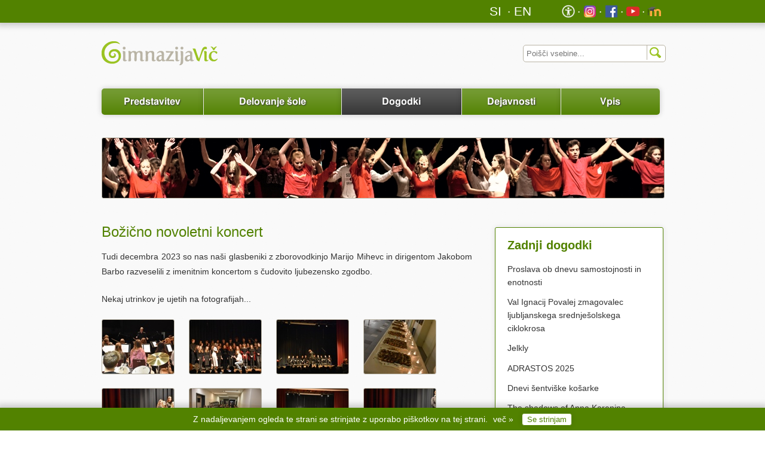

--- FILE ---
content_type: text/html; charset=utf-8
request_url: https://gimvic.org/dogodki/novoletni_koncert_23/
body_size: 11594
content:
<!DOCTYPE html>

<html lang="sl">
  <head>
<!-- Google tag (gtag.js) -->
<script async src="https://www.googletagmanager.com/gtag/js?id=G-8BSY6XC9MC"></script>
<script>
  window.dataLayer = window.dataLayer || [];
  function gtag(){dataLayer.push(arguments);}
  gtag('js', new Date());

  gtag('config', 'G-8BSY6XC9MC');
</script>
    <title>
      Gimnazija Vič
      </title>
    <meta charset='utf-8'>
    <meta name="description" content="Spletna stran Gimnazije Vič">
    <meta name="author" content="Gimnazija Vič">
    <!-- mobile view -->
    <!-- <meta name="viewport" content="width=device-width, initial-scale=1"> -->
    <link rel="stylesheet" href="/static/skin/css/screen.css" type="text/css" media="screen, projection">
    <link rel="stylesheet" href="/static/skin/css/print.css" type="text/css" media="print">
    <link rel="stylesheet" href="/static/skin/css/style.css" type="text/css" media="screen, projection">
    <link rel="stylesheet" href='/static/skin/lightbox/jquery.lightbox-0.5.css' type='text/css'>
    <link rel="shortcut icon" href="/static/skin/img/favicon.ico">
    <meta name="apple-mobile-web-app-capable" content="yes">
    <!-- For iPhone 4 with high-resolution Retina display: -->
    <link rel="apple-touch-icon-precomposed" sizes="114x114" href="/static/skin/img/apple-touch-icon-114x114-precomposed.png">
    <!-- For first-generation iPad: -->
    <link rel="apple-touch-icon-precomposed" sizes="72x72" href="/static/skin/img/apple-touch-icon-72x72-precomposed.png">
    <!-- For non-Retina iPhone, iPod Touch, and Android 2.1+ devices: -->
    <link rel="apple-touch-icon-precomposed" href="/static/skin/img/apple-touch-icon-precomposed.png">

    <!-- lightbox -->
    <script type='text/javascript' src='/static/skin/js/jquery-2.1.4.min.js'></script>
    <script type='text/javascript' src='/static/skin/lightbox/jquery.lightbox-0.5.js'></script>
    <script type='text/javascript' src='/static/skin/js/menus.js'></script>
    
  </head>
  <body>
    <div id="container">
      <header>
        <div class="upper-header">
          <ul>
            <li><a href="http://ucilnica.gimvic.org/" target="_blank"><img src="/static/skin/img/moodle.png" alt="m" width="16" height="16" style="vertical-align: text-bottom;"></a></li>
            <li><a href="http://www.youtube.com/user/GimnazijaVic" target="_blank"><img src="/static/skin/img/youtube.png" alt="y" width="16" height="16" style="vertical-align: text-bottom;"></a></li>
            
            <li><a href="http://facebook.com/GimVic/" target="_blank"><img src="/static/skin/img/facebook.png" alt="f" width="16" height="16" style="vertical-align: text-bottom;"></a></li>
            <li><a href="http://instagram.com/gim_vic/" target="_blank"><img src="/static/skin/img/instagram.png" alt="i" width="16" height="16" style="vertical-align: text-bottom;"></a></li>
			<!--
			<li><a href="http://twitter.com/gimvic" target="_blank"><img src="/static/skin/img/twitter.png" alt="t" width="16" height="16" style="vertical-align: text-bottom;"></a></li>
			<li><a href="https://www.tiktok.com/@gimnazijavic" target="_blank"><img src="/static/skin/img/tiktok.png" alt="i" width="16" height="16" style="vertical-align: text-bottom;"></a></li>
			-->
            <li><a href="/predstavitev/dostopnost/" target="_self"><img src="/static/skin/img/dostopnost-ico.png" alt="dostopnost" width="16" height="16" style="vertical-align: text-bottom;"></a></li>
          </ul>
          <ul>
            <li style='margin-right: 50px;'><a href="/international/" style="border: solid 0px; padding-left: 1px; padding-right: 1px;">EN</a></li>
            <li><a href="/" style="border: solid 0px;">&nbsp;SI&nbsp;</a></li>
          </ul>
        </div>

        <div class="wrap">
          <div class="logo">
            <a href='/'><img src="/static/skin/img/gimvic-logo.png" alt="Logotip Gimnazije Vič"></a>
          </div>
          <div class="searchbox">
            <form action='/search/' method='get'>
              <input type="text" class="searchinput" name="q" aria-label="Iskalnik" id="search" placeholder="Poišči vsebine...">
              <input type='submit' value=' ' class="icosearch">
            </form>
          </div>
        </div>

        <nav class="navigation">
          <ul>
            <li class = "one"><a href= '/predstavitev/'>Predstavitev</a></li>
            <li class = "two"><a href= '/delovanjesole/'>Delovanje šole</a></li>
            <li class = "three"><a href= '/dogodki/'>Dogodki</a></li>
            <li class = "four"><a href= '/dejavnosti/'>Dejavnosti</a></li>
            <li class = "last five"><a href= '/vpis/'>Vpis</a></li>
            </ul>
        </nav>
      </header>
      <div id="main" role="main" class="single">
        
          
            <div class="category-picture">
              
  <img src="/static/skin/img/Baner-velik-dogodki.jpg" alt="Dogodki in novice">

            </div>
          
          <div class="content-wrap">
            
  <article>
    
<h1>Božično novoletni koncert</h1>
<p>Tudi decembra 2023 so nas naši glasbeniki z zborovodkinjo  Marijo Mihevc in dirigentom Jakobom Barbo razveselili z imenitnim koncertom s čudovito ljubezensko zgodbo. </p>
<p>Nekaj utrinkov je ujetih na fotografijah...</p>

















<div class="lightbox article-thumbs" id = &#34;lightboxgallery&#34;>
  
    <a href='/dogodki/novoletni_koncert_23/gallery/img/0/' title="">
      <img src='/dogodki/novoletni_koncert_23/gallery/th/0/' alt='slika dogodka gallery/img/0/' height='90' width='120'>
    </a>
  
    <a href='/dogodki/novoletni_koncert_23/gallery/img/1/' title="">
      <img src='/dogodki/novoletni_koncert_23/gallery/th/1/' alt='slika dogodka gallery/img/1/' height='90' width='120'>
    </a>
  
    <a href='/dogodki/novoletni_koncert_23/gallery/img/2/' title="">
      <img src='/dogodki/novoletni_koncert_23/gallery/th/2/' alt='slika dogodka gallery/img/2/' height='90' width='120'>
    </a>
  
    <a href='/dogodki/novoletni_koncert_23/gallery/img/3/' title="">
      <img src='/dogodki/novoletni_koncert_23/gallery/th/3/' alt='slika dogodka gallery/img/3/' height='90' width='120'>
    </a>
  
    <a href='/dogodki/novoletni_koncert_23/gallery/img/4/' title="">
      <img src='/dogodki/novoletni_koncert_23/gallery/th/4/' alt='slika dogodka gallery/img/4/' height='90' width='120'>
    </a>
  
    <a href='/dogodki/novoletni_koncert_23/gallery/img/5/' title="">
      <img src='/dogodki/novoletni_koncert_23/gallery/th/5/' alt='slika dogodka gallery/img/5/' height='90' width='120'>
    </a>
  
    <a href='/dogodki/novoletni_koncert_23/gallery/img/6/' title="">
      <img src='/dogodki/novoletni_koncert_23/gallery/th/6/' alt='slika dogodka gallery/img/6/' height='90' width='120'>
    </a>
  
    <a href='/dogodki/novoletni_koncert_23/gallery/img/7/' title="">
      <img src='/dogodki/novoletni_koncert_23/gallery/th/7/' alt='slika dogodka gallery/img/7/' height='90' width='120'>
    </a>
  
    <a href='/dogodki/novoletni_koncert_23/gallery/img/8/' title="">
      <img src='/dogodki/novoletni_koncert_23/gallery/th/8/' alt='slika dogodka gallery/img/8/' height='90' width='120'>
    </a>
  
    <a href='/dogodki/novoletni_koncert_23/gallery/img/9/' title="">
      <img src='/dogodki/novoletni_koncert_23/gallery/th/9/' alt='slika dogodka gallery/img/9/' height='90' width='120'>
    </a>
  
    <a href='/dogodki/novoletni_koncert_23/gallery/img/10/' title="">
      <img src='/dogodki/novoletni_koncert_23/gallery/th/10/' alt='slika dogodka gallery/img/10/' height='90' width='120'>
    </a>
  
    <a href='/dogodki/novoletni_koncert_23/gallery/img/11/' title="">
      <img src='/dogodki/novoletni_koncert_23/gallery/th/11/' alt='slika dogodka gallery/img/11/' height='90' width='120'>
    </a>
  
</div>


<p>Pa še posnetek ... </p>
<iframe width="620" height="350" src="https://www.youtube.com/embed/5by9fQL5_GQ?si=nCdwOwzG44LUn1dO" title="YouTube video player" frameborder="0" allow="accelerometer; autoplay; clipboard-write; encrypted-media; gyroscope; picture-in-picture; web-share" allowfullscreen></iframe>

  </article>

          </div>
          <aside>
            
  <div class="notifications last-news">
    <h3>Zadnji dogodki</h3>
    
      <p><a href="/dogodki/samostojnosti_in_enotnosti_25/">Proslava ob dnevu samostojnosti in enotnosti</a></p>
    
      <p><a href="/dogodki/povalej_ciklokros_25/">Val Ignacij Povalej zmagovalec ljubljanskega srednješolskega ciklokrosa</a></p>
    
      <p><a href="/dogodki/jelkly_25/">Jelkly</a></p>
    
      <p><a href="/dogodki/adrastos_25/">ADRASTOS 2025</a></p>
    
      <p><a href="/dogodki/dnevi_sentviske_kosarke_25/">Dnevi šentviške košarke</a></p>
    
      <p><a href="/dogodki/kazina_sp_25/">The shadows of Anna Karenina</a></p>
    
      <p><a href="/dogodki/hisa_lazi_25/">Hiša laži</a></p>
    
      <p><a href="/dogodki/munchen_25/">Ekskurzija v predbožični München</a></p>
    
      <p><a href="/dogodki/plaktivat_25/">Plaktivat - predstavitev Tomaža Drozga</a></p>
    
      <p><a href="/dogodki/pogovor_vrsic_25/">Pogovor z Zarjo Vršič</a></p>
    
      <p><a href="/dogodki/novoletni_bazar_25/">Božično-novoletni bazar</a></p>
    
      <p><a href="/dogodki/srecanje_koledar_2026/">Srečanje z avtorji gradiva za šolski koledar 2026</a></p>
    
      <p><a href="/dogodki/bozicno_novoletni_koncert_25/">Božično-novoletni koncert</a></p>
    
      <p><a href="/dogodki/heckaton_urbane_mobilnosti_25/">Hackathon urbane mobilnosti</a></p>
    
      <p><a href="/dogodki/dan_prostovoljcev_25/">Mednarodni dan prostovoljcev</a></p>
    
  </div>

          </aside>
        
      </div>
      <footer>
        <div class="gimvic-slogan">
          <img src="/static/skin/img/gimvic-slogan.png" alt="Vič ima čar">
        </div>
        <ul>
          <li class="one"><a href='/predstavitev/'>Predstavitev</a></li>
          <li class="two"><a href='/delovanjesole/'>Delovanje šole</a></li>
          <li class="three"><a href='/dogodki/'>Dogodki</a></li>
          <li class="four"><a href='/dejavnosti/'>Dejavnosti</a></li>
          <li class="last five"><a href='/vpis/'>Vpis</a></li>
          </ul>
        <p class="copyright">
          &copy; 1995&mdash;2026 <a href="mailto:tajnistvo@gimvic.org">Gimnazija Vič</a>.
          Vse pravice pridržane.
        </p>
      </footer>
    </div><!-- end container -->
    <div id="cookie-popup" style="display: none;">
      
      Z nadaljevanjem ogleda te strani se strinjate z uporabo piškotkov na tej strani. 
      <a href="/predstavitev/piskotki" class="vec">več &raquo;</a>
	  <button onclick="onConsent();">Se strinjam</button>
    </div>

    <!-- Global site tag (gtag.js) - Google Analytics -->
    <script async src="https://www.googletagmanager.com/gtag/js?id=UA-8149436-1"></script>
<!--
    <script>
      function triggerAnalytics() {
        // Google analytics code.
        window.dataLayer = window.dataLayer || [];
        function gtag(){dataLayer.push(arguments);}
        gtag('js', new Date());

        gtag('config', 'UA-8149436-1');
      }
    </script>
-->
    <script>
      const cookieConsentKey = 'cookieConsent';
      function onConsent() {
        window.localStorage.setItem(cookieConsentKey, true);
        document.querySelector("#cookie-popup").style.display = 'none';
        //triggerAnalytics();
      }
      if (window.localStorage.getItem(cookieConsentKey) === null) {
        document.querySelector("#cookie-popup").style.display = 'block';
      }
	//else{
	//	triggerAnalytics();
	//}
	  triggerAnalytics();
    </script>
  </body>
</html>